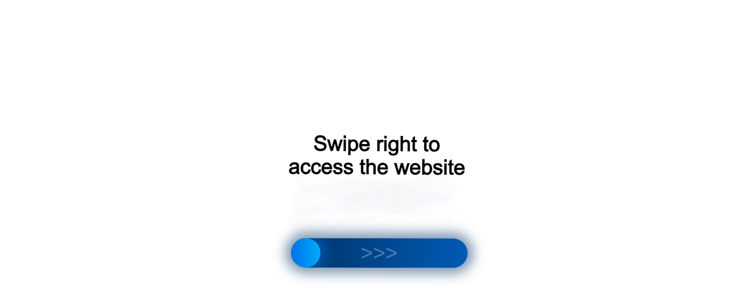

--- FILE ---
content_type: text/html;charset=UTF-8
request_url: https://data.killbot.ru/cn.php?url=aHR0cHM6Ly9ydXNlZHUuY2VudGVyLzMyLXByb2YtZWR1L3Z1ei84MC12dXp5LW9ieWF6YWxpLWRvLTE1LWZldnJhbHlhLW9wdWJsaWtvdmF0LW5hLXN2b2lraC1zYWp0YWtoLWluZm9ybWF0c2l5dS1kbHlhLWFiaXR1cmllbnRvdi5odG1s&r=&png=77&raf=59&lv=33015&id=MzMwMTU=&p=MTguMTkxLjEwNS40NA==&rr=1768929986821&u=eyJDIjp7Im1heFRvdWNoUG9pbnRzIjowLCJCIjpmYWxzZX0sIkQiOnsidmVuZG9yIjoiR29vZ2xlIEluYy4iLCJBIjoiR29vZ2xlIFN3aWZ0U2hhZGVyIiwiQTEiOiJHb29nbGUgU3dpZnRTaGFkZXIifSwiaCI6eyJtIjozMiwibCI6ODE5MiwibyI6MjU2LCJpIjo4MTkyLCJqIjoxNiwicyI6eyIwIjo4MTkyLCIxIjo4MTkyfX0sInBsdWdpbnMiOm51bGwsImciOnsidGltZVpvbmUiOiJVVEMiLCJsb2NhbGUiOiJlbi1VUyJ9LCJ1Ijp7ImpzSGVhcFNpemVMaW1pdCI6NjYyMDAwMDAwfSwidiI6MX0=&g=iVBORw0KGgoAAAANSUhEUgAAAIAAAABACAYAAADS1n9%2FAAAENUlEQVR4Xu3UhVIUUBTG8e0Ouru7O59IEVQQDDBAQEXFBgN2l1JABVSwUSRt6SVVlLAwQCycOecxzrkz9wG%2B%2F%2FzuFQoEgnWhUCjgS7aBkAFQfgAikQgA1OsnBXzoFBjaWIW%2FvlgsBgB1ugk663mpYDijGgFIJBIAUKs1cxZCBUY2GRCAVCoFADWacULzeepophEByGQyAGBSj3EVQgXGskwIQC6XAwCjapTQfJ46vrkGASgUCgBgUI5wFUIFzFtqEYBSqQQA1YphQvN56sTWOgSgUqkAQJV8iKsQKjCZXY8A1Go1ALggGyQ0n6dO5TQgAI1GAwDOS19xFUIFprddRABarRYAnJO8JDSfp87kXkIAOp0OAJwVv%2BAqhArM5jUiAL1eDwAqRc8Jzeepr7c3IQALCwsAUCF8xlUIFXizoxkBWFpaAoAzgqeE5vPUtzsvIwArKysAcHr9CVchVGBu1xUEYG1tDQBO%2FXtMaD5PfZd%2FFQHY2NgAgJN%2FB7gKoQLvC1oQgK2tLQA48aef0HyeOr%2B7FQHY2dkBgOO%2F%2B7gKoQILe9oQgL29PQA49quX0Hyeurj3GgJwcHAAAOVrPVyFUIGlfdcRgKOjIwA4%2BrOb0Hye%2BqHwBgJwcnICAEdWH3EVQgU%2BFrUjAGdnZwBweKWL0Hye%2Bml%2FBwJwcXEBAGU%2FHnIVQgU%2BF99EAK6urgDg0PcHhObz1C8ltxCAm5sbADj4rZOrECqwXHobAbi7uwOAA1%2FvE5rPU78euIMAPDw8AEDp8j2uQqjAt4N3EYCnpycAKPlyl9B8nvr90D0E4OXlBQCKP9%2FhKoQK%2FCi7jwC8vb0BwP5PtwnN56krhzsRgI%2BPDwAo%2BniLqxAqsHrkAQLw9fUFAIUfbhKaz1N%2FHn2IAPz8%2FADAvqUOrkKowFp5FwLw9%2FcHAHsX2wnN56m%2Fjj1CAAEBAQBgz8INrkKowO%2Fj3QggMDAQAOyev05oPk%2F9c6IHAQQFBQGAgvfXuAqhAn9P9iKA4OBgAJD%2Fro3QfJ7671QfAggJCQEAu%2BZauQqhAuun%2BxFAaGgoANj5toXQfJ4qODOAAMLCwgDAjjdXuQqhAsKKxwggPDwcAGx%2FfYXQfJ4qqnyCACIiIgBA3uxlrkKogPjsUwQQGRkJAHJnmgnN56mSc88QQFRUFADYNt3EVQgVkJ5%2FjgCio6MBQM5UI6H5PFV24QUCiImJAQDZk5e4CqEC8qqXCCA2NhYAbJ24SGg%2BT1VUv0IAcXFxAGCLuYGrECqgNAwigPj4eACwebye0HyeqjIOIYCEhAQAkDVWx1UIFVCbhhFAYmIiAMgcrSU0n6dqakYQQFJSEgDYNFLDVQgV0NaOIoDk5GQAkDFsIjSfp%2BrqxhBASkoKANg4ZOQqhAro68cRQGpqKgDYMGggNJ%2BnWjSYEUBaWhoA4Eu0QXp6OgMg%2FAD%2BA8NKSfB4tp8SAAAAAElFTkSuQmCC&c=17689299840671728&ng=0
body_size: 258
content:
{"bot":false,"fraud":false,"l":true,"bl":false,"wl":false,"tm":"2","vpn":0,"net_id":4160945137,"capt":2,"d":false,"os":"Mac OS X","snsht":495876374,"snsht_d":4033474285,"sess":"17689299840671728","UserID":"151441428662410990","ip":"18.191.105.44","t":true,"rule":"1933","net_t":"mob","sc":true,"fc":"from=capt","cv":"836c69cc097358460e694ebc6be8d9e5","metr":"84659668"}